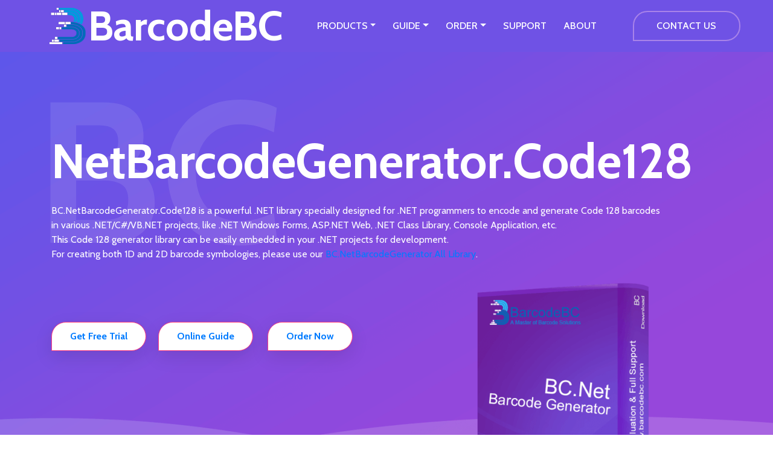

--- FILE ---
content_type: text/html
request_url: https://www.barcodebc.com/products/netbarcodegenerator-code128.html
body_size: 5038
content:
<!DOCTYPE html>
<html lang="en">

<head>
	   <!-- Global site tag (gtag.js) - Google Analytics -->
   <script async src="https://www.googletagmanager.com/gtag/js?id=G-1KLWG6BGXP"></script>
   <script>
     window.dataLayer = window.dataLayer || [];
     function gtag(){dataLayer.push(arguments);}
     gtag('js', new Date());
 
     gtag('config', 'G-1KLWG6BGXP');
   </script>


    <!-- Title -->
    <title>BC.NetBarcodeGenerator.Code128 | Generate Code 128 in .NET/C#/VB/ASP.NET Projects - BarcodeBC.com</title>

    <meta charset="UTF-8">
    <meta name="description" content="Advanced Code 128 generator library for .NET/C#/VB.NET web and windows applications development. Create Code 128 barcodes in C#/VB.NET class, ASP.NET Web Forms, .NET Windows Forms, and IIS applications - BarcodeBC.com.">
    <meta http-equiv="X-UA-Compatible" content="IE=edge">
    <meta name="viewport" content="width=device-width, initial-scale=1, shrink-to-fit=no">
    <!-- The above 4 meta tags *must* come first in the head; any other head content must come *after* these tags -->

    <!-- Favicon -->
    <link rel="icon" href="/img/core-img/logoicon.png">

    <!-- Core Stylesheet -->
    <link href="/style.css" rel="stylesheet">

    <!-- Responsive CSS -->
    <link href="/css/responsive.css" rel="stylesheet">

</head>

<body>

    <!-- ***** Header Area Start ***** -->
	          <header class="header_area animated">
        <div class="container-fluid">
            <div class="row align-items-center">
                <!-- Menu Area Start -->
                <div class="col-12 col-lg-10">
                    <div class="menu_area">
                        <nav class="navbar navbar-expand-lg navbar-light">
                            <!-- Logo -->
							<img src="/img/sitelogo.png" alt="BarcodeBC.com">
                            <a class="navbar-brand" href="/">BarcodeBC</a>
                            
                            <!-- Menu Area -->
                            <div class="collapse navbar-collapse" id="ca-navbar">
                                <ul class="navbar-nav ml-auto" id="nav">
                                    <li class="nav-item submenu dropdown">
									    <a href="#" class="nav-link dropdown-toggle" data-toggle="dropdown" role="button" aria-haspopup="true" aria-expanded="true">PRODUCTS</a>
									    <ul class="dropdown-menu">
										    <li class="nav-item"><a class="nav-link" href="/products/netbarcodereader-all.html">BC.NetBarcodeReader</a></li>
											<li class="nav-item"><a class="nav-link" href="/products/netbarcodegenerator-all.html">BC.NetBarcodeGenerator</a></li>
										    <li class="nav-item"><a class="nav-link" href="/products/netcorebarcodereader-all.html">BC.NetCoreBarcodeReader</a></li>
											<li class="nav-item"><a class="nav-link" href="/products/netcorebarcodegenerator-all.html">BC.NetCoreBarcodeGenerator</a></li>
											<li class="nav-item"><a class="nav-link" href="/products/netpdfbarcodereader-all.html">BC.NetPdfBarcodeReader</a></li>
											<li class="nav-item"><a class="nav-link" href="/products/netpdfbarcodegenerator-all.html">BC.NetPdfBarcodeGenerator</a></li>
										</ul>									
									</li>
                                    <li class="nav-item submenu dropdown">
									    <a href="#" class="nav-link dropdown-toggle" data-toggle="dropdown" role="button" aria-haspopup="true" aria-expanded="true">GUIDE</a>
										<ul class="dropdown-menu">
										    <li class="nav-item"><a class="nav-link" href="/guide/netbarcodereader-all.html">For BC.NetBarcodeReader</a></li>
											<li class="nav-item"><a class="nav-link" href="/guide/netbarcodegenerator-all.html">For BC.NetBarcodeGenerator</a></li>
										    <li class="nav-item"><a class="nav-link" href="/guide/netcorebarcodereader-all.html">For BC.NetCoreBarcodeReader</a></li>
											<li class="nav-item"><a class="nav-link" href="/guide/netcorebarcodegenerator-all.html">For BC.NetCoreBarcodeGenerator</a></li>
											<li class="nav-item"><a class="nav-link" href="/guide/netpdfbarcodereader-all.html">For BC.NetPdfBarcodeReader</a></li>
											<li class="nav-item"><a class="nav-link" href="/guide/netpdfbarcodegenerator-all.html">For BC.NetPdfBarcodeGenerator</a></li>
										</ul>									
									</li>
									<li class="nav-item submenu dropdown">
									    <a href="#" class="nav-link dropdown-toggle" data-toggle="dropdown" role="button" aria-haspopup="true" aria-expanded="true">ORDER</a>
										<ul class="dropdown-menu">
										    <li class="nav-item"><a class="nav-link" href="/order/license.html">Buy A License</a></li>
											<li class="nav-item"><a class="nav-link" href="/support/faqs.html">Frequently Asked Questions</a></li>
										    <li class="nav-item"><a class="nav-link" href="/order/agreement.html">License Agreement</a></li>
										</ul>									
									</li>
                                    <li class="nav-item"><a class="nav-link" href="/support/overview.html">SUPPORT</a></li>
									<li class="nav-item"><a class="nav-link" href="/about/overview.html">ABOUT</a></li>
                                </ul>
                                <div class="contact-us-button d-lg-none">
                                    <a href="mailto:contact@barcodebc.com">CONTACT US</a>
                                </div>
                            </div>
                        </nav>
                    </div>
                </div>
                <!-- Signup btn -->
                <div class="col-12 col-lg-2">
                    <div class="contact-us-button d-none d-lg-block">
                        <a href="mailto:contact@barcodebc.com">CONTACT US</a>
                    </div>
                </div>
            </div>
        </div>
    </header>
    <!-- ***** Header Area End ***** -->

    <!-- ***** Wellcome Area Start ***** -->
    <section class="wellcome_area clearfix">
        <div class="container h-100">
            <div class="row h-100 align-items-center">
                <div class="col-12 col-md">
                    <div class="wellcome-heading">
                        <h2>NetBarcodeGenerator.Code128</h2>
                        <h3>BC</h3>
                        <p>BC.NetBarcodeGenerator.Code128 is a powerful .NET library specially designed for .NET programmers to encode and generate Code 128 barcodes<br/> in various .NET/C#/VB.NET projects, like .NET Windows Forms, ASP.NET Web, .NET Class Library, Console Application, etc.<br/> This Code 128 generator library can be easily embedded in your .NET projects for development.<br/>For creating both 1D and 2D barcode symbologies, please use our <a href="/products/netbarcodegenerator-all.html" title="Product Overview">BC.NetBarcodeGenerator.All Library</a>.</p>
                    </div>
                    <div class="click-btn-area">  
							<div class="click-btn">
                                    <a href="/free-trials/BC.NetBarcodeGeneratorTrial.Code128.zip" onclick="javascript: _gaq.push(['_trackPageview', 'https://www.barcodebc.com/free-trials/BC.NetBarcodeGeneratorTrial.Code128.zip']);"><strong>Get Free Trial</strong></a>
                                </div>
								<div class="click-btn">
                                    <a href="/guide/netbarcodegenerator-code128.html"><strong>Online Guide</strong></a>
                                </div>&nbsp;&nbsp;&nbsp;&nbsp;&nbsp;&nbsp;
								<div class="click-btn">
                                    <a href="/order/license.html"><strong>Order Now</strong></a>
                                </div>  
                    </div>
                </div>
            </div>
        </div>
        <!-- Welcome thumb -->
        <div class="welcome-thumb wow fadeInDown" data-wow-delay="0.5s">
            <img src="/img/bg-img/barcode-generator.png" alt="BC.NetBarcodeGenerator.Code128">
        </div>
    </section>
    <!-- ***** Wellcome Area End ***** -->


	<!-- ***** Special Area Start ***** -->
    <section class="special-area bg-white section_padding_100" id="about">
        <div class="container">
            <div class="row">
                <div class="col-12">
                    <!-- Section Heading Area -->
                    <div class="section-heading text-center">
                        <h2>Why Is It Special</h2>
                        <div class="line-shape"></div>
                    </div>
                </div>
            </div>

            <div class="row">
                <!-- Single Special Area -->
                <div class="col-12 col-md-4">
                    <div class="single-special text-center wow fadeInUp" data-wow-delay="0.2s">
                        <div class="single-icon">
                            <i class="ti-star" aria-hidden="true"></i>
                        </div>
                        <h4>Barcode Symbologies</h4>
                        <p>Support generating Code 128 barcode symbology only. Easy to create Code 128 barcode image or draw Code 128 on raster images in .NET/C#/VB.NET projects.</p>
                    </div>
                </div>
				<!-- Single Special Area -->
                <div class="col-12 col-md-4">
                    <div class="single-special text-center wow fadeInUp" data-wow-delay="0.6s">
                        <div class="single-icon">
                            <i class="ti-star" aria-hidden="true"></i>
                        </div>
                        <h4>Effective Generation</h4>
                        <p>Accurately generate Code 128 barcodes based on ISO/IEC and GS1 specifications. Provide customizable barcode image settings, like setting image size, resolution, text, etc.</p>
                    </div>
                </div>
                <!-- Single Special Area -->
                <div class="col-12 col-md-4">
                    <div class="single-special text-center wow fadeInUp" data-wow-delay="0.4s">
                        <div class="single-icon">
                            <i class="ti-star" aria-hidden="true"></i>
                        </div>
                        <h4>Flexible Output</h4>
                        <p>Easy to create and output Code 128 barcodes to various outputs including raster image files (Jpg, Jpeg, Tiff, Png, Bmp, and Gif), Stream, Bitmap, Graphics, and HttpResponse.</p>
                    </div>
                </div>
            </div>
			<br/>

			<div class="row">
                <!-- Single Special Area -->
                <div class="col-12 col-md-4">
                    <div class="single-special text-center wow fadeInUp" data-wow-delay="0.2s">
                        <div class="single-icon">
                            <i class="ti-star" aria-hidden="true"></i>
                        </div>
                        <h4>Environment</h4>
                        <p>Windows Systems<br/>32-bit or 64-bit<br/>.NET Framework 2.0+<br/>C#, VB.NET Languages<br/>Visual Studio 2005+</p>
                    </div>
                </div>
                <!-- Single Special Area -->
                <div class="col-12 col-md-4">
                    <div class="single-special text-center wow fadeInUp" data-wow-delay="0.4s">
                        <div class="single-icon">
                            <i class="ti-star" aria-hidden="true"></i>
                        </div>
                        <h4>Projects Support</h4>
                        <p>.NET Web Service<br/>ASP.NET Website<br/>.NET Windows Forms Application<br/>.NET/C#/VB.NET Class Library<br/>.NET Console Application</p>
                    </div>
                </div>
                <!-- Single Special Area -->
                <div class="col-12 col-md-4">
                    <div class="single-special text-center wow fadeInUp" data-wow-delay="0.6s">
                        <div class="single-icon">
                            <i class="ti-star" aria-hidden="true"></i>
                        </div>
                        <h4>Full Evaluation</h4>
                        <p>Provide a free trial for customers to fully test our Code 128 generator without time limitation.<br/>Free demos are included in the trial .zip file as an example of usage.</p>
                    </div>
                </div>
            </div>
        </div>
    </section>
    <!-- ***** Special Area End ***** -->

    <!-- ***** CTA Area Start ***** -->
    <section class="our-monthly-membership section_padding_50 clearfix">
        <div class="container">
            <div class="row align-items-center">
                <div class="col-md-8">
                    <div class="membership-description">
                        <h2>Download Free Trial Now!</h2>
                        <p>Trial Version Limitation: the watermark, "BC.Trial", will be displayed on created Code 128 barcode randomly.</p>
                    </div>
                </div>
                <div class="col-md-4">
                    <div class="get-started-button wow bounceInDown" data-wow-delay="0.5s">
                        <a href="/free-trials/BC.NetBarcodeGeneratorTrial.Code128.zip" onclick="javascript: _gaq.push(['_trackPageview', 'https://www.barcodebc.com/free-trials/BC.NetBarcodeGeneratorTrial.Code128.zip']);">Get Free Trial Now!</a>
                    </div>
                </div>
            </div>
        </div>
    </section>
    <!-- ***** CTA Area End ***** -->

	<!-- ***** Pricing Plane Area Start *****==== -->
    <section class="pricing-plane-area section_padding_100_70 clearfix" id="pricing">
        <div class="container">
            <div class="row">
                <div class="col-12">
                    <!-- Heading Text  -->
                    <div class="section-heading text-center">
                        <h2>Price List</h2>
                        <div class="line-shape"></div>
						<br/>
						<p>We offer three license types for ordering BC.NetBarcodeGenerator.Code128. Please select a license type, move on to choose an order option based on what barcode type(s) you need for your applications, and finish your order online (via FastSpring). For Code 128 generation, you can choose from "One 1D Barcode", "1D Barcodes" and "All Barcodes" options.</p>
                    </div>
                </div>
            </div>

            <div class="row no-gutters">
                <div class="col-12 col-md-6 col-lg-4">
                    <!-- Package Price  -->
                    <div class="single-price-plan text-center">
                        <!-- Package Text  -->
                        <div class="package-plan">
                            <h5>Single License</h5>
                            <div class="ca-price d-flex justify-content-center">
                                <span>$</span>
                                <h4>490</h4>
                            </div>
                        </div>
                        <div class="package-description">
                            <p>* One Server Deployment *</p>
                            <p>Unlimited Developers</p>
                            <p>Unlimited Applications</p>
                            <p>One Year Update</p>
                            <p>24/7 Support</p>
                        </div>
                        <!-- Plan Button  -->
                        <div class="plan-button">
                            <a href="/order/netbarcodegenerator-single-license.html">See Plan</a>
                        </div>
                    </div>
                </div>
                <div class="col-12 col-md-6 col-lg-4">
                    <!-- Package Price  -->
                    <div class="single-price-plan active text-center">
                        <!-- Package Text  -->
                        <div class="package-plan">
                            <h5>Team License</h5>
                            <div class="ca-price d-flex justify-content-center">
                                <span>$</span>
                                <h4>790</h4>
                            </div>
                        </div>
                        <div class="package-description">
                            <p>* Up to 6 Servers Deployment *</p>
                            <p>Unlimited Developers</p>
                            <p>Unlimited Applications</p>
                            <p>One Year Update</p>
                            <p>24/7 Support</p>
                        </div>
                        <!-- Plan Button  -->
                        <div class="plan-button">
                            <a href="/order/netbarcodegenerator-team-license.html">See Plan</a>
                        </div>
                    </div>
                </div>
                <div class="col-12 col-md-6 col-lg-4">
                    <!-- Package Price  -->
                    <div class="single-price-plan text-center">
                        <!-- Package Text  -->
                        <div class="package-plan">
                            <h5>Enterprise License</h5>
                            <div class="ca-price d-flex justify-content-center">
                                <span>$</span>
                                <h4>1,190</h4>
                            </div>
                        </div>
                        <div class="package-description">
                            <p>* Unlimited Server Deployment *</p>
                            <p>* Unlimited Client Application Deployment *</p>
                            <p>Unlimited Developers</p>
                            <p>Unlimited Applications</p>
                            <p>One Year Update & 24/7 Support</p>
                        </div>
                        <!-- Plan Button  -->
                        <div class="plan-button">
                            <a href="/order/netbarcodegenerator-enterprise-license.html">See Plan</a>
                        </div>
                    </div>
                </div>
            </div>
        </div><br/>
    </section>
    <!-- ***** Pricing Plane Area End ***** -->

    <!-- ***** Client Feedback Area Start ***** -->
    <section class="clients-feedback-area bg-white section_padding_100 clearfix">
        <div class="container">
            <div class="row justify-content-center">
                <div class="col-12 col-md-10">
                    <div class="slider slider-for">
                        <!-- Client Feedback Text  -->
                        <div class="client-feedback-text text-center">
                            <div class="client">
                                <i class="fa fa-quote-left" aria-hidden="true"></i>
                            </div>
                            <div class="client-description text-center">
                                <p>“BC.NetBarcodeGenerator library has made our development easier and its performance is excellent. The price is very affordable, the support is what makes the license worth its price! Good Work.”</p>
                            </div>
                            <div class="star-icon text-center">
                                <i class="ion-ios-star"></i>
                                <i class="ion-ios-star"></i>
                                <i class="ion-ios-star"></i>
                                <i class="ion-ios-star"></i>
                                <i class="ion-ios-star"></i>
                            </div>
                            <div class="client-name text-center">
                                <h5>Matt Hirsch</h5>
                                <p>SENIOR SOFTWARE DEVELOPER</p>
                            </div>
                        </div>
                        <!-- Client Feedback Text  -->
                        <div class="client-feedback-text text-center">
                            <div class="client">
                                <i class="fa fa-quote-left" aria-hidden="true"></i>
                            </div>
                            <div class="client-description text-center">
                                <p>“We already saved up to 55% in code time, great and excellent barcode reader SDK! Why waste hours rewriting controls when you can save a lot of code time. Thanks to BarcodeBC for a great product!”</p>
                            </div>
                            <div class="star-icon text-center">
                                <i class="ion-ios-star"></i>
                                <i class="ion-ios-star"></i>
                                <i class="ion-ios-star"></i>
                                <i class="ion-ios-star"></i>
                                <i class="ion-ios-star"></i>
                            </div>
                            <div class="client-name text-center">
                                <h5>Tony Hayat</h5>
                                <p>VICE PRESIDENT</p>
                            </div>
                        </div>
						<!-- Client Feedback Text  -->
                        <div class="client-feedback-text text-center">
                            <div class="client">
                                <i class="fa fa-quote-left" aria-hidden="true"></i>
                            </div>
                            <div class="client-description text-center">
                                <p>“We have been using BarcodeBC reader library in our software for one year now, and we appreciated its stability, usability, and support. We are happy to recommend it to other software developers.”</p>
                            </div>
                            <div class="star-icon text-center">
                                <i class="ion-ios-star"></i>
                                <i class="ion-ios-star"></i>
                                <i class="ion-ios-star"></i>
                                <i class="ion-ios-star"></i>
                                <i class="ion-ios-star"></i>
                            </div>
                            <div class="client-name text-center">
                                <h5>Larry Brown</h5>
                                <p>PRODUCT DIRECTOR</p>
                            </div>
                        </div>
                    </div>
                </div>
                <!-- Client Thumbnail Area -->
                <div class="col-12 col-md-6 col-lg-5">
                    <div class="slider slider-nav">
					    <div class="client-thumbnail">
                            <img src="/img/bg-img/client-3.jpg" alt="BC.NetBarcodeReader.All Testimonial">
                        </div>
                        <div class="client-thumbnail">
                            <img src="/img/testimonial-2.jpeg" alt="BC.NetBarcodeReader.All Testimonial">
                        </div>
						<div class="client-thumbnail">
                            <img src="/img/testimonial-3.jpeg" alt="BC.NetBarcodeReader.All Testimonial">
                        </div>
                    </div>
                </div>
            </div>
        </div>
    </section>
    <!-- ***** Client Feedback Area End ***** -->

    <!-- ***** Contact Us Area Start ***** -->
    <section class="footer-contact-area section_padding_100 clearfix">
        <div class="container">
            <div class="row">
                <div class="col-md-6">
                    <!-- Heading Text  -->
                    <div class="section-heading">
                        <h2>Get in touch with us!</h2>
                        <div class="line-shape"></div>
                    </div>
                    <div class="footer-text">
                        <p>Get questions about BarcodeBC.com products, technical, sales, pre-sales, reseller, or annual maintenance? Please send an email to us. Reply Within 24 Hours!</p>
                    </div>
                    <div class="email-text">
                        <p><span>Email:</span> <a href="mailto:contact@barcodebc.com">contact@barcodebc.com</a></p>
                    </div>
                </div>
                <div class="col-md-6">
                    <!-- Form Start-->
                    <div class="contact_from">
                        <form action="#" method="post">
                            <!-- Message Input Area Start -->
                            <div class="contact_input_area">
                                <div class="row">
                                    <!-- Single Input Area Start -->
                                    <div class="col-md-12">
                                        <div class="form-group">
                                            <input type="text" class="form-control" name="name" id="name" placeholder="Your Name" required>
                                        </div>
                                    </div>
                                    <!-- Single Input Area Start -->
                                    <div class="col-md-12">
                                        <div class="form-group">
                                            <input type="email" class="form-control" name="email" id="email" placeholder="Your E-mail" required>
                                        </div>
                                    </div>
                                    <!-- Single Input Area Start -->
                                    <div class="col-12">
                                        <div class="form-group">
                                            <textarea name="message" class="form-control" id="message" cols="30" rows="4" placeholder="Your Message *" required></textarea>
                                        </div>
                                    </div>
                                    <!-- Single Input Area Start -->
                                    <div class="col-12">
                                        <button type="submit" class="btn submit-btn"><a href="mailto:contact@barcodebc.com">Send Now</a></button>
                                    </div>
                                </div>
                            </div>
                            <!-- Message Input Area End -->
                        </form>
                    </div>
                </div>
            </div>
        </div>
    </section>
    <!-- ***** Contact Us Area End ***** -->

	    <!-- ***** Footer Area Start ***** -->
    <footer class="footer-social-icon text-center section_padding_70 clearfix">
        <!-- footer logo -->
        <div class="footer-text">
            <h2><a href="/">BarcodeBC</a></h2>
			
        </div>
        <!-- social icon-->
        <div class="footer-social-icon">
            <a href="#"><i class="fa fa-facebook" aria-hidden="true"></i></a>
            <a href="#"><i class="active fa fa-twitter" aria-hidden="true"></i></a>
            <a href="#"><i class="fa fa-instagram" aria-hidden="true"></i></a>
            <a href="#"><i class="fa fa-google-plus" aria-hidden="true"></i></a>
        </div>
        <div class="footer-menu">
            <nav>
                <ul>
					<li><a href="/products/list.html">All Products</a></li>
					<li><a href="/guide/list.html">Online Guide</a></li>
					<li><a href="/demos/list.html">Free Demos</a></li>
					<li><a href="/support/faqs.html" rel="nofollow">FAQs</a></li>
					<li><a href="/articles/overview.html">Articles</a></li>
                    <li><a href="/privacy/policy.html" rel="nofollow">Privacy Policy</a></li>
                    <li><a href="mailto:contact@barcodebc.com" rel="nofollow">Contact Us</a></li>
                </ul>
            </nav>
        </div>
        <!-- Foooter Text-->
        <div class="copyright-text">
            <!-- ***** Removing this text is now allowed! This template is licensed under CC BY 3.0 ***** -->
			<p>A Master of Barcodes Reading & Generating in .NET, <a href="/products/netcorebarcodegenerator-all.html"><font color="#727272">.NET Core</a>, C#, VB.NET, ASP.NET, WinForms, Console Applications, Class Library, etc. Affordable <a href="/products/netbarcodereader-all.html"><font color="#727272">.NET 1D & 2D Barcodes Reader</a>, <a href="/products/netcorebarcodereader-all.html"><font color="#727272">Barcode Scanner</a>, <br/>Barcode Decoder, Barcode Recognizer, <a href="/products/netbarcodegenerator-all.html"><font color="#727272">Barcode Generator, Barcode Creator</a>, <a href="/products/netbarcodegenerator-qrcode.html"><font color="#727272">Barcode Maker</a>, Barcode Drawer, Barcode Encoder. Generate, <a href="/products/netbarcodereader-qrcode.html"><font color="#727272">scan and read QR Code</font></a>, Code 128, Code 39, <br/>EAN/UPC, GS1-128, Data Matrix, PDF417 & more linear bar codes. Support <a href="/products/netpdfbarcodereader-all.html"><font color="#727272">Adobe PDF file</a> and images JPG/JPEG, PNG, TIF/TIFF, GIF, BMP, etc.</p>
            <p>© Copyright 2024 BarcodeBC.com. All rights reserved. Designed by <a href="https://colorlib.com" target="_blank" rel="nofollow"><font color="#727272">Colorlib</font></a>.</p>
        </div>
    </footer>
    <!-- ***** Footer Area Start ***** -->
	
    <!-- Jquery-2.2.4 JS -->
    <script src="/js/jquery-2.2.4.min.js"></script>
    <!-- Popper js -->
    <script src="/js/popper.min.js"></script>
    <!-- Bootstrap-4 Beta JS -->
    <script src="/js/bootstrap.min.js"></script>
	<!-- All Plugins JS -->
    <script src="/js/plugins.js"></script>
    <!-- Slick Slider Js-->
    <script src="/js/slick.min.js"></script>
    <!-- Footer Reveal JS -->
    <script src="/js/footer-reveal.min.js"></script>
    <!-- Active JS -->
    <script src="/js/active.js"></script>
</body>

</html>


--- FILE ---
content_type: text/css
request_url: https://www.barcodebc.com/style.css
body_size: 4519
content:
/* --- [Master Stylesheet] ----
:: 1.0 Base CSS Start
:: 2.0 Header Area CSS
:: 3.0 Wellcome Area CSS
:: 4.0 Special Area CSS
:: 5.0 Features Area CSS
:: 6.0 Video Area CSS
:: 7.0 Cool Facts Area CSS
:: 8.0 Screenshots Area CSS
:: 9.0 Pricing Plan Area CSS
:: 10.0 Testimonials Area CSS
:: 11.0 CTA Area CSS Start
:: 12.0 Team Area CSS Start
:: 13.0 Contact Area CSS Start
:: 14.0 Footer Area CSS Start
-------------------------- */

@import url('https://fonts.googleapis.com/css?family=Cabin:400,500,700|Montserrat:400,500,700');
@import 'css/bootstrap.min.css';
@import 'css/animate.css';
@import 'css/magnific-popup.css';
@import 'css/owl.carousel.min.css';
@import 'css/slick.css';
@import 'css/font-awesome.min.css';
@import 'css/themify-icons.css';
@import 'css/ionicons.min.css';

/* --------------------------
:: 1.0 Base CSS Start
-------------------------- */

* {
    margin: 0;
    padding: 0;
}

body {
    font-family: 'Cabin', sans-serif;
    background-color: #fff;
}

h1,
h2,
h3,
h4,
h5,
h6 {
    font-family: 'Cabin', sans-serif;
    font-weight: 400;
    color: #5b32b4;
    line-height: 1.2;
	font-size: 20px;
	margin-bottom:15px;
}

.section_padding_100 {
    padding-top: 100px;
    padding-bottom: 100px;
}

.section_padding_100_50 {
    padding-top: 100px;
    padding-bottom: 50px;
}

.section_padding_100_70 {
    padding-top: 100px;
    padding-bottom: 70px;
}

.section_padding_50 {
    padding-top: 50px;
    padding-bottom: 50px;
}

.section_padding_50_20 {
    padding-top: 50px;
    padding-bottom: 20px;
}

.section_padding_50_10 {
    padding-top: 50px;
    padding-bottom: 10px;
}

.section_padding_10_40 {
    padding-top: 10px;
    padding-bottom: 40px;
}

.section_padding_0_0 {
    padding-top: 0px;
    padding-bottom: 0px;
}

.section_padding_10_0 {
    padding-top: 10px;
    padding-bottom: 0px;
}

.section_padding_3_0 {
    padding-top: 3px;
    padding-bottom: 0px;
}

.section_padding_150 {
    padding-top: 150px;
    padding-bottom: 150px;
}

.section_padding_200 {
    padding-top: 200px;
    padding-bottom: 200px;
}

.section_padding_0_100 {
    padding-top: 0;
    padding-bottom: 100px;
}

.section_padding_70 {
    padding-top: 70px;
    padding-bottom: 70px;
}

.section_padding_100_50 {
    padding-top: 100;
    padding-bottom: 50px;
}

img {
    max-width: 100%;
    max-height: 100%;
}

.mt-15 {
    margin-top: 15px;
}

.mt-30 {
    margin-top: 30px;
}

.mt-40 {
    margin-top: 40px;
}

.mt-50 {
    margin-top: 50px;
}

.mt-80 {
    margin-top: 80px;
}

.mt-100 {
    margin-top: 100px;
}

.mt-150 {
    margin-top: 150px;
}

.mr-15 {
    margin-right: 15px;
}

.mr-30 {
    margin-right: 30px;
}

.mr-50 {
    margin-right: 50px;
}

.mr-100 {
    margin-right: 100px;
}

.mb-15 {
    margin-bottom: 15px;
}

.mb-30 {
    margin-bottom: 30px;
}

.mb-50 {
    margin-bottom: 50px;
}

.mb-100 {
    margin-bottom: 100px;
}

.ml-15 {
    margin-left: 15px;
}

.ml-30 {
    margin-left: 30px;
}

.ml-50 {
    margin-left: 50px;
}

.ml-100 {
    margin-left: 100px;
}

ul,
ol {
    margin: 0;
    padding: 0;
}

#scrollUp {
    bottom: 0;
    font-size: 24px;
    right: 30px;
    width: 50px;
    background-color: #fb397d;
    color: #fff;
    text-align: center;
    height: 50px;
    line-height: 50px;
}

a,
a:hover,
a:focus,
a:active {
    text-decoration: none;
    -webkit-transition-duration: 500ms;
    -o-transition-duration: 500ms;
    transition-duration: 500ms;
}

li {
    list-style: none;
}

p {
    color: #726a84;
    font-size: 16px;
    font-weight: 300;
    margin-top: 0;
}

.heading-text > p {
    font-size: 16px;
}

.section-heading > h2 {
    font-weight: 300;
    color: #5b32b4;
    font-size: 38px;
    margin: 0;
}


.section-heading {
    margin-bottom: 60px;
}

.line-shape-white,
.line-shape {
    width: 80px;
    height: 2px;
    background-color: #fb397d;
    margin-top: 15px;
}

.line-shape {
    margin-left: calc(50% - 40px);
}

.table {
    display: table;
    height: 100%;
    left: 0;
    position: relative;
    top: 0;
    width: 100%;
    z-index: 2;
}

.table-cell {
    display: table-cell;
    vertical-align: middle;
}

#preloader {
    overflow: hidden;
    background-color: #fff;
    height: 100%;
    left: 0;
    position: fixed;
    top: 0;
    width: 100%;
    z-index: 999999;
}

.colorlib-load {
    -webkit-animation: 2000ms linear 0s normal none infinite running colorlib-load;
    animation: 2000ms linear 0s normal none infinite running colorlib-load;
    background: transparent none repeat scroll 0 0;
    border-color: #dddddd #dddddd #fb397d;
    border-radius: 50%;
    border-style: solid;
    border-width: 2px;
    height: 40px;
    left: calc(50% - 20px);
    position: relative;
    top: calc(50% - 20px);
    width: 40px;
    z-index: 9;
}

@-webkit-keyframes colorlib-load {
    0% {
        -webkit-transform: rotate(0deg);
        transform: rotate(0deg);
    }
    100% {
        -webkit-transform: rotate(360deg);
        transform: rotate(360deg);
    }
}

@keyframes colorlib-load {
    0% {
        -webkit-transform: rotate(0deg);
        transform: rotate(0deg);
    }
    100% {
        -webkit-transform: rotate(360deg);
        transform: rotate(360deg);
    }
}

/* --------------------------
:: 2.0 Header Area CSS
-------------------------- */

.header_area {
    left: 0;
    position: absolute;
    width: 100%;
    z-index: 99;
    top: 0;
    padding: 0 4%;
	background-color: #6f52e5;
}

.menu_area .navbar-brand {
    font-size: 68px;
    font-weight: 700;
    color: #fff;
    margin-left: 4px;
    line-height: 1;
    padding: 0;
}


.menu_area .navbar-brand:hover,
.menu_area .navbar-brand:focus {
    color: #fff;
}


.menu_area {
    position: relative;
    z-index: 2;
}

.menu_area #nav .nav-link {
    color: #fff;
    display: block;
    font-size: 16px;
    font-weight: 500;
    border-radius: 30px;
    -webkit-transition-duration: 500ms;
    -o-transition-duration: 500ms;
    transition-duration: 500ms;
    margin: 15px 6px;
}


.menu_area nav ul li > a:hover {
	background: #6f52e5;
    -webkit-transition-duration: 500ms;
    -o-transition-duration: 500ms;
    transition-duration: 500ms;
}


.contact-us-button {
    text-align: right;
}

.contact-us-button > a {
    color: #fff;
    font-weight: 500;
    display: inline-block;
    border: 2px solid #a883e9;
    height: 50px;
    min-width: 178px;
    line-height: 46px;
    text-align: center;
    border-radius: 24px 24px 24px 0px;
}

.contact-us-button > a:hover {
    background: #fb397d;
    color: #fff;
    border-color: transparent;
    -webkit-transition-duration: 500ms;
    -o-transition-duration: 500ms;
    transition-duration: 500ms;
}

/* stcicky css */

.header_area.sticky {
    background-color: #884bdf;
    -webkit-box-shadow: 0 4px 20px rgba(0, 0, 0, 0.1);
    box-shadow: 0 4px 20px rgba(0, 0, 0, 0.1);
    height: 70px;
    position: fixed;
    top: 0;
    z-index: 99;
}

.header_area.sticky .menu_area .navbar-brand {
    font-size: 50px;
	margin: 15px 5px 4px 5px;
}

.header_area.sticky .menu_area #nav .nav-link {
	margin: 10px 6px 10px 6px;
}
.header_area.sticky .navbar {
    padding: 0;
}


/* --------------------------
:: 3.0 Wellcome Area CSS
-------------------------- */

.wellcome_area {
    background-image: url(img/bg-img/welcome-bg.png);
    height: 800px;
    position: relative;
    z-index: 1;
    background-position: bottom center;
    background-size: cover;
}

.wellcome_area:after {
    position: absolute;
    width: 100%;
    left: 0;
    height: 2px;
    background-color: #fff;
    content: '';
    bottom: 0;
    z-index: 2;
}

.welcome-thumb {
    width: 45%;
    position: absolute;
    bottom: -150px;
    right: 58px;
    z-index: 9;
}

.welcome-thumb img {
    height: auto;
    width: 100%;
}

.wellcome-heading > h2 {
    font-size: 80px;
    color: #ffffff;
    font-weight: 700;
    position: relative;
    z-index: 3;
	margin-bottom: 22px;
}

.wellcome-heading > p {
    color: #ffffff;
}

.wellcome-heading > h3 {
    font-size: 332px;
    position: absolute;
    top: -134px;
    font-weight: 900;
    left: -12px;
    z-index: -1;
    color: #ffffff;
    opacity: .1;
    -ms-filter: "progid:DXImageTransform.Microsoft.Alpha(Opacity=10)";
}

.wellcome-heading {
    margin-bottom: 100px;
}


.page_area {
    background-image: url(img/bg-img/welcome-bg.png);
    height: 460px;
    position: relative;
    z-index: 1;
    background-position: bottom center;
    background-size: cover;
}

.page-heading > h1 {
    font-size: 58px;
    color: #ffffff;
    font-weight: 700;
    position: relative;
    z-index: 3;
	margin-bottom: 220px;
	top: 188px;
	text-align: center;
}

.page-heading > p {
    color: #ffffff;
	text-align: center;
}

.get-start-area .email {
    background: #9572e8;
    height: 50px;
    max-width: 260px;
    border: none;
    border-radius: 24px;
    padding: 0px 15px;
}

.form-control::-webkit-input-placeholder {
    color: #cec1f4;
    opacity: 1;
}

.form-control:-ms-input-placeholder {
    color: #cec1f4;
    opacity: 1;
}

.form-control::-ms-input-placeholder {
    color: #cec1f4;
    opacity: 1;
}

.form-control::placeholder {
    color: #cec1f4;
    opacity: 1;
}

.get-start-area .email:focus {
    border: none;
    outline-offset: transparent !important;
    border-radius: 30px;
}

.get-start-area .submit {
    background-color: #fb397d;
    color: #fff;
    font-weight: 500;
    display: inline-block;
    border: none;
    height: 50px;
    min-width: 167px;
    line-height: 46px;
    text-align: center;
    border-radius: 24px 24px 24px 0px;
    margin-left: 10px;
}

.get-start-area .submit:hover {
    background: #6f52e5;
    color: #ffffff;
    -webkit-transition-duration: 500ms;
    -o-transition-duration: 500ms;
    transition-duration: 500ms;
}

/* --------------------------
:: 4.0 Special Area CSS
-------------------------- */

.single-icon > i {
    font-size: 36px;
    color: #fb397d;
}

.single-special > h4 {
    font-size: 22px;
    color: #5b32b4;
}

.single-icon {
    margin-bottom: 25px;
}

.single-special > h4 {
    font-size: 22px;
    color: #5b32b4;
    margin-bottom: 15px;
}

.single-special {
    border: 2px solid #ffffff;
    padding: 40px;
    border-radius: 40px 40px 40px 0px;
    -webkit-transition-duration: 800ms;
    -o-transition-duration: 800ms;
    transition-duration: 800ms;
    margin-bottom: 30px;
	background: #eff2f6;
}

.special_description_content > h2 {
    color: #5b32b4;
    font-size: 48px;
    margin-bottom: 30px;
}

.single-special:hover {
    -webkit-box-shadow: 0 10px 90px rgba(0, 0, 0, 0.08);
            box-shadow: 0 10px 90px rgba(0, 0, 0, 0.08);
}

.single-special p {
    margin-bottom: 0;
}

.see-detail-area {
    display: -moz-flex;
    display: -ms-flex;
    display: -o-flex;
    display: -webkit-box;
    display: -ms-flexbox;
    display: flex;
    -ms-flex-preferred-size: 1;
    flex-basis: 1;
    margin-top: 36px;
}

.see-detail-btn a {
    border: 1px solid #fb397d;
    display: -webkit-box;
    display: -ms-flexbox;
    display: flex;
    -webkit-box-align: center;
    -ms-flex-align: center;
    align-items: center;
    padding: 15px 30px;
    border-radius: 30px 30px 30px 0;
    -webkit-box-shadow: 0 10px 30px rgba(0, 0, 0, 0.1);
    box-shadow: 0 10px 30px rgba(0, 0, 0, 0.1);
    -webkit-box-pack: center;
    -ms-flex-pack: center;
    justify-content: center;
	height: 48px;
}

.see-detail-btn.active a,
.see-detail-btn a:hover {
    border-color: transparent;
    background-color: #fb397d;
	color: #ffffff;
}

.see-detail-btn a i {
    color: #47425d;
    font-size: 24px;
    margin-right: 15px;
    -webkit-transition-duration: 500ms;
    -o-transition-duration: 500ms;
    transition-duration: 500ms;
}

.see-detail-btn a p {
    font-size: 16px;
    line-height: 1;
    -webkit-transition-duration: 500ms;
    -o-transition-duration: 500ms;
    transition-duration: 500ms;
}

.see-detail-btn a p span {
    font-size: 12px;
    display: block;
}

.see-detail-btn:first-child {
    margin-right: 20px;
}

.see-detail-btn a:hover i,
.see-detail-btn.active a i,
.see-detail-btn.active a p,
.see-detail-btn a:hover p {
    color: #fff;
}

.click-btn-area {
    display: -moz-flex;
    display: -ms-flex;
    display: -o-flex;
    display: -webkit-box;
    display: -ms-flexbox;
    display: flex;
    -ms-flex-preferred-size: 1;
    flex-basis: 1;
    margin-top: 50px;
}

.click-btn a {
    border: 1px solid #fb397d;
    display: -webkit-box;
    display: -ms-flexbox;
    display: flex;
    -webkit-box-align: center;
    -ms-flex-align: center;
    align-items: center;
    padding: 15px 30px;
    border-radius: 30px 30px 30px 0;
    -webkit-box-shadow: 0 10px 30px rgba(0, 0, 0, 0.1);
    box-shadow: 0 10px 30px rgba(0, 0, 0, 0.1);
    -webkit-box-pack: center;
    -ms-flex-pack: center;
    justify-content: center;
	background-color: #ffffff;
	height: 48px;
}

.click-btn.active a,
.click-btn a:hover {
    border-color: transparent;
    background-color: #fb397d;
	height: 48px;
	color: #ffffff;
}

.click-btn a i {
    color: #47425d;
    font-size: 24px;
    margin-right: 15px;
    -webkit-transition-duration: 500ms;
    -o-transition-duration: 500ms;
    transition-duration: 500ms;
}

.click-btn a p {
    font-size: 16px;
    line-height: 1;
    -webkit-transition-duration: 500ms;
    -o-transition-duration: 500ms;
    transition-duration: 500ms;
}

.click-btn a p span {
    font-size: 12px;
    display: block;
}

.click-btn:first-child {
    margin-right: 20px;
}

.click-btn a:hover i,
.click-btn.active a i,
.click-btn.active a p,
.click-btn a:hover p {
    color: #fff;
}


/* --------------------------
:: 5.0 Features Area CSS
-------------------------- */

.single-feature {
    margin-bottom: 50px;
}

.single-feature > p {
    margin-bottom: 0;
}

.single-feature > i {
    color: #fb397d;
    font-size: 30px;
    display: inline-block;
    float: left;
    margin-right: 18px;
}

.single-feature > h5 {
    font-size: 22px;
    color: #5b32b4;
}

.single-feature > p {
    margin-top: 10px;
}

/* --------------------------
:: 6.0 Video Area CSS
-------------------------- */

.video-area {
    position: relative;
    z-index: 1;
    background-position: center center;
    background-size: cover;
    border: 20px solid #fff;
    border-radius: 20px;
    height: 650px;
    -webkit-box-shadow: 0 10px 50px rgba(0, 0, 0, 0.08);
    box-shadow: 0 10px 50px rgba(0, 0, 0, 0.08);
}

.video-area:after {
    position: absolute;
    content: "";
    top: -20px;
    left: -20px;
    width: calc(100% + 40px);
    height: calc(100% + 40px);
    border: 1px solid #f1f4f8;
    z-index: 2;
    border-radius: 20px;
}


.video-area .video-play-btn a {
    width: 80px;
    height: 80px;
    background-color: #fb397d;
    color: #fff;
    text-align: center;
    display: block;
    font-size: 36px;
    line-height: 80px;
    padding-left: 5px;
    border-radius: 50%;
    top: 50%;
    position: absolute;
    left: 50%;
    -webkit-transform: translate(-50%, -50%);
    -ms-transform: translate(-50%, -50%);
    transform: translate(-50%, -50%);
    z-index: 3;
}

.video-area .video-play-btn a:hover {
    background-color: #a865e1;
    color: #fff;
}

/* --------------------------
:: 7.0 Cool Facts Area CSS
-------------------------- */

.cool_facts_area {
    position: relative;
    z-index: auto;
    background: #a865e1;
    background: -webkit-linear-gradient(to left, #7873ed, #a865e1);
    background: -webkit-linear-gradient(right, #7873ed, #a865e1);
    background: -webkit-gradient(linear, right top, left top, from(#7873ed), to(#a865e1));
    background: -o-linear-gradient(right, #7873ed, #a865e1);
    background: linear-gradient(to left, #7873ed, #a865e1);
    padding: 60px 0 70px 0;
    top: 0px;
}


.cool_facts_area:after {
    position: absolute;
    bottom: -100px;
    left: 0;
    right: 0;
    width: 100%;
    height: 100px;
    background-color: #fff;
    content: ''
}

.cool-facts-content > i {
    color: #ffffff;
    font-size: 36px;
}

.counter-area {
    min-width: 100px;
    -ms-flex-item-align: end;
    align-self: flex-end;
}

.counter-area > h3 {
    color: #ffffff;
    font-size: 60px;
    margin-bottom: 0;
    line-height: 1;
}

.cool-facts-content > p {
    font-size: 18px;
    color: #ffffff;
    margin-bottom: 0;
}

/* --------------------------
:: 8.0 Screenshots Area CSS
-------------------------- */

.app_screenshots_slides {
    padding: 0 6%;
}

.app_screenshots_slides .single-shot {
    opacity: 0.7;
    -ms-filter: "progid:DXImageTransform.Microsoft.Alpha(Opacity=70)";
    -webkit-transform: scale(0.85);
    -ms-transform: scale(0.85);
    transform: scale(0.85)
}

.app_screenshots_slides .center .single-shot {
    opacity: 1;
    -ms-filter: "progid:DXImageTransform.Microsoft.Alpha(Opacity=100)";
    -webkit-transform: scale(1);
    -ms-transform: scale(1);
    transform: scale(1)
}

.app-screenshots-area .owl-dot {
    height: 11px;
    width: 11px;
    border: 2px solid #a49fba;
    border-radius: 50%;
    display: inline-block;
    margin: 0 6px;
    margin-top: 50px;
}

.app-screenshots-area .owl-dot.active {
    background-color: #fb397d;
    border: transparent;
}

.app-screenshots-area .owl-dots {
    height: 100%;
    width: 100%;
    text-align: center;
}

/* --------------------------
:: 9.0 Pricing Plan Area CSS
-------------------------- */

.pricing-plane-area {
    background: #f5f9fc;
}

.pricing-plane-area2 {
    background: #f5f9fc;
	background-color: #ffffff;
}

.single-price-plan {
    background: #ffffff;
    border: 1px solid #ebebeb;
    border-radius: 30px 30px 30px 0;
    margin-bottom: 30px;
}

.single-price-plan .package-plan {
    padding: 40px 0;
    border-radius: 30px 30px 0 0;
}

.single-price-plan .package-plan > h5 {
    color: #5b32b4;
    font-size: 26px;
}

.single-price-plan .package-plan .ca-price h4 {
    color: #fb397d;
    font-size: 36px;
    position: relative;
    z-index: 1;
    margin-bottom: 0;
    line-height: 1;
}

.single-price-plan .package-plan .ca-price span {
    font-size: 18px;
    color: #fb397d;
}

.single-price-plan .plan-button > a {
    background: #726a84;
    padding: 10px 0;
    border-bottom-right-radius: 30px;
    color: #ffffff;
    font-size: 16px;
    font-weight: 500;
    display: block;
    -webkit-transition-duration: 500ms;
    -o-transition-duration: 500ms;
    transition-duration: 500ms;
}

.single-price-plan .package-description > p {
    margin-bottom: 0;
    line-height: 1;
    padding: 15px 0;
    border-bottom: 1px solid #ebebeb;
}

.single-price-plan .package-description > p:first-child {
    border-top: 1px solid #ebebeb;
}

.single-price-plan.active .package-plan,
.single-price-plan.active .plan-button > a,
.single-price-plan:hover .plan-button > a {
    background-color: #a865e1;
}

.single-price-plan.active .package-plan .ca-price > h4,
.single-price-plan.active .package-plan .ca-price > span,
.single-price-plan.active .package-plan > h5,
.single-price-plan.active .plan-button > a {
    color: #ffffff;
}

/* --------------------------
:: 10.0 Testimonials Area CSS
-------------------------- */

.clients-feedback-area .client-name > h5 {
    color: #5b32b4;
    font-size: 22px;
    margin-top: 5px;
}

.clients-feedback-area .star-icon > i {
    font-size: 18px;
    color: #f1b922;
}

.clients-feedback-area .client-description > p {
    max-width: 1010px;
    margin: auto;
    margin-bottom: 15px;
    font-size: 22px;
}

.clients-feedback-area .client > i {
    font-size: 48px;
    color: #897ceb;
    margin-bottom: 30px;
}

.clients-feedback-area .client-name > p {
    color: #b5aec4;
}

.clients-feedback-area .slick-dots {
    display: -moz-flex;
    display: -ms-flex;
    display: -o-flex;
    display: -webkit-box;
    display: -ms-flexbox;
    display: flex;
    -webkit-box-pack: center;
    -ms-flex-pack: center;
    justify-content: center
}

.clients-feedback-area .slick-dots li button {
    width: 12px;
    height: 12px;
    text-indent: -999999999999999999999999px;
    border: 3px solid #a49fba;
    background-color: #fff;
    border-radius: 50%;
    margin: 5.5px;
    outline: none;
}

.clients-feedback-area .slick-dots li.slick-active button {
    background-color: #fb397d;
    border-color: #fb397d;
}

.clients-feedback-area .slick-slide.client-thumbnail {
    display: -moz-flex;
    display: -ms-flex;
    display: -o-flex;
    display: -webkit-box;
    display: -ms-flexbox;
    display: flex;
    -webkit-box-pack: center;
    -ms-flex-pack: center;
    justify-content: center;
    -webkit-box-align: center;
    -ms-flex-align: center;
    align-items: center;
    height: 129px;
}


.clients-feedback-area .slick-slide img {
    display: block;
    width: 80px !important;
    height: 80px !important;
    border-radius: 50%;
    border: 5px solid #fff;
    -webkit-box-shadow: 0px 4px 20px rgba(0, 0, 0, 0.1);
    box-shadow: 0px 4px 20px rgba(0, 0, 0, 0.1);
}

.clients-feedback-area .slick-slide.slick-current img {
    width: 100px !important;
    height: 100px !important;
}

.clients-feedback-area .slick-arrow {
    position: absolute;
    width: 30px;
    background-color: #fff;
    height: 100%;
    text-align: center;
    font-size: 24px;
    color: #b5aec4;
    display: block;
    line-height: 550%;
    left: 0;
    z-index: 90;
    cursor: pointer;
}

.clients-feedback-area .slick-arrow.fa-angle-right {
    left: auto;
    right: 0;
    top: 0;
}

/* --------------------------
:: 11.0 CTA Area CSS Start
-------------------------- */

.our-monthly-membership {
    background: #a865e1;
    background: -webkit-linear-gradient(to left, #7873ed, #a865e1);
    background: -webkit-linear-gradient(right, #7873ed, #a865e1);
    background: -webkit-gradient(linear, right top, left top, from(#7873ed), to(#a865e1));
    background: -o-linear-gradient(right, #7873ed, #a865e1);
    background: linear-gradient(to left, #7873ed, #a865e1);
}

.membership-description > h2 {
    color: #ffffff;
    font-size: 36px;
}

.membership-description > p {
    color: #ffffff;
    margin-bottom: 0;
}

.get-started-button > a {
    background: #ffffff;
    height: 45px;
    min-width: 155px;
    display: inline-block;
    text-align: center;
    line-height: 45px;
    color: #fb397d;
    font-weight: 500;
    border-radius: 23px 23px 23px 0;
}

.get-started-button > a:hover {
    background: #5b32b4;
    color: #fff;
    -webkit-transition-duration: 500ms;
    -o-transition-duration: 500ms;
    transition-duration: 500ms;
}

.get-started-button {
    text-align: right;
}

/* --------------------------
:: 12.0 Team Area CSS Start
-------------------------- */

.member-image {
    margin-bottom: 30px;
    border-radius: 30px 30px 30px 0;
    position: relative;
    z-index: 1;
}

.member-image img {
    border-radius: 30px 30px 30px 0;
}

.member-text > h4 {
    font-size: 22px;
    color: #5b32b4;
}

.member-text > p {
    color: #b5aec4;
    margin-bottom: 0;
}

.team-hover-effects {
    position: absolute;
    top: 0;
    left: 0;
    width: 100%;
    height: 100%;
    background-color: rgba(105, 75, 228, 0.8);
    border-radius: 30px 30px 30px 0;
    opacity: 0;
    -ms-filter: "progid:DXImageTransform.Microsoft.Alpha(Opacity=0)";
    -webkit-transition: all 500ms;
    -o-transition: all 500ms;
    transition: all 500ms;
}

.single-team-member:hover .team-hover-effects {
    opacity: 1;
    -ms-filter: "progid:DXImageTransform.Microsoft.Alpha(Opacity=100)";
}

.team-social-icon {
    position: absolute;
    z-index: 5;
    top: 0;
    left: 0;
    height: 100%;
    width: 100%;
    display: -webkit-box;
    display: -ms-flexbox;
    display: flex;
    -webkit-box-align: center;
    -ms-flex-align: center;
    align-items: center;
    -webkit-box-pack: center;
    -ms-flex-pack: center;
    justify-content: center;
}

.team-social-icon > a {
    font-size: 14px;
    color: #fff;
    background: #9a81d7;
    height: 40px;
    width: 40px;
    line-height: 40px;
    text-align: center;
    border-radius: 10px 10px 10px 0;
    display: block;
    margin: 2.5px;
}

.single-team-member {
    margin-bottom: 50px;
}

/* --------------------------
:: 13.0 Contact Area CSS Start
-------------------------- */

.address-text > p,
.phone-text > p,
.email-text > p {
    font-size: 18px;
    margin-bottom: 10px;
}

.address-text > p > span,
.phone-text > p > span,
.email-text > p > span {
    color: #5b32b4;
}

.footer-contact-area .line-shape {
    margin-left: 0;
}

.footer-contact-area .heading-text > p {
    margin-top: 50px;
}

.footer-contact-area .heading-text {
    margin-bottom: 50px;
}

#name {
    font-size: 18px;
    padding: 15px 15px;
    border-radius: 25px 25px 25px 0;
}

#email {
    font-size: 18px;
    padding: 15px 15px;
    border-radius: 25px 25px 25px 0;
}

#message {
    border-radius: 25px 25px 25px 0;
}

.btn.submit-btn {
    background: transparent;
    height: 48px;
    min-width: 139px;
    color: #ffffff;
    font-weight: 500;
    border-radius: 22px 25px 22px 0;
	border-color: #fb397d;
	border-width: 1px;
}

.btn.submit-btn:hover {
    background: #fb397d;
    -webkit-transition-duration: 500ms;
    -o-transition-duration: 500ms;
    transition-duration: 500ms;
	color: #ffffff;
}

.footer-contact-area {
    background: #f5f9fc;
}

.footer-text > p {
    margin-bottom: 50px;
}

/* --------------------------
:: 14.0 Footer Area CSS Start
-------------------------- */

.footer-text > h2 {
    color: #5b32b4;
    font-size: 72px;
    font-weight: 700;
}

.footer-social-icon > a > i {
    background: #9b69e4;
    font-size: 14px;
    color: #ffffff;
    height: 40px;
    width: 40px;
    line-height: 40px;
    font-weight: 500;
    border-radius: 10px 10px 10px 0px;
    margin-right: 10px;
}

.footer-social-icon > a > i:hover {
    background: #fb397d;
    color: #fff;
    -webkit-transition-duration: 500ms;
    -o-transition-duration: 500ms;
    transition-duration: 500ms;
}

.social-icon {
    margin-bottom: 30px;
}

.footer-text {
    margin-bottom: 15px;
}

.footer-menu ul li {
    display: inline-block;
}

.footer-menu ul li a {
    border-right: 2px solid #726a84;
    display: block;
    padding: 0 7.5px;
    color: #726a84;
}

.footer-social-icon > a .active {
    background: #fb397d;
}

.footer-menu ul li:last-child a {
    border-right: 0 solid #ddd;
}

.footer-social-icon {
    margin-bottom: 30px;
}

.footer-menu {
    margin-bottom: 15px;
}

.copyright-text > p {
    margin-bottom: 0;
}


.codeexample, .codeexample pre
{
	font-size: small;
	color: black;
	font-family: Consolas, "Courier New", Courier, Monospace;
	
	/*white-space: pre;*/
}

.codeexample pre { margin: 0em; }

.codeexample .rem { color: #008000; }

.codeexample .kwrd { color: #0000ff; }

.codeexample .str { color: #a31515; }

.codeexample .op { color: #0000c0; }

.codeexample .preproc { color: #cc6633; }

.codeexample .asp { background-color: #ffff00; }

.codeexample .html { color: #800000; }

.codeexample .attr { color: #ff0000; }

.codeexample .alt 
{
	background-color: #f4f4f4;
	width: 100%;
	margin: 0em;
}

.codeexample .lnum { color: #606060; }
.left-side-bar { color:#DDD;font-size:14px;padding:5px 0 5px 15px;font-style:italic;background-color:#777; }
.left-side-bar2 { color:#DDD;font-size:14px;font-style:italic;background-color:#777; }

--- FILE ---
content_type: text/css
request_url: https://www.barcodebc.com/css/responsive.css
body_size: 773
content:
@media (min-width: 992px) and (max-width: 1199px) {
    .menu_area .navbar-brand {
        font-size: 42px;
    }
    .menu_area #nav .nav-link {
        padding: 35px 7.5px;
    }
    .sing-up-button > a {
        color: #fff;
        height: 40px;
        min-width: 152px;
        line-height: 36px;
        font-size: 14px;
    }
    .welcome-thumb {
        width: 50%;
        bottom: -100px;
        right: 50px;
    }
    .video-area {
        height: 550px;
    }
    .app_screenshots_slides {
        padding: 0 4%;
    }
    .header_area.sticky .menu_area #nav .nav-link {
        padding: 23px 7.5px;
    }
}

@media (min-width: 768px) and (max-width: 991px) {
    .header_area {
        padding: 0;
    }
    .menu_area .navbar-brand {
        font-size: 48px;
    }
    .header_area.sticky {
        height: 50px;
    }
    .header_area .menu_area #nav .nav-link,
    .header_area.sticky .menu_area #nav .nav-link {
        padding: 7.5px 15px;
    }
    #ca-navbar {
        padding: 30px;
        border-radius: 3px;
        background-color: #5b32b4;
        text-align: left;
    }
    .sing-up-button {
        margin-top: 30px;
        text-align: left;
    }
    .welcome-thumb {
        width: 50%;
        bottom: -100px;
        right: 0;
    }
    .wellcome-heading {
        margin-bottom: 70px;
    }
    .single-special {
        padding: 30px 10px;
    }
    .special_description_area.mt-150 {
        margin-top: 50px;
    }
    .special_description_content > h2 {
        font-size: 30px;
    }
    .video-area {
        height: 350px;
    }
    .section-heading > h2 {
        font-size: 38px;
    }
    .address-text > p,
    .phone-text > p,
    .email-text > p {
        font-size: 16px;
    }
    .footer-text > p {
        margin-bottom: 30px;
    }
    .section-heading {
        margin-bottom: 50px;
    }
    .sing-up-button > a {
        margin-top: 4px;
        display: inline-block;
        border: 2px solid #a883e9;
        height: 40px;
        min-width: 160px;
        line-height: 36px;
        font-size: 14px;
    }
    .counter-area {
        min-width: 50px;
    }
    .counter-area > h3 {
        font-size: 30px;
    }
    .app_screenshots_slides {
        padding: 0;
    }
    .clients-feedback-area .slick-slide.slick-current img {
        width: 90px !important;
        height: 90px !important;
    }
}

@media (min-width: 320px) and (max-width: 767px) {
    .header_area {
        padding: 0;
    }
    .menu_area .navbar-brand {
        font-size: 48px;
    }
    .header_area.sticky {
        height: 50px;
    }
    .header_area .menu_area #nav .nav-link,
    .header_area.sticky .menu_area #nav .nav-link {
        padding: 5px 15px;
    }
    #ca-navbar {
        padding: 20px;
        border-radius: 3px;
        background-color: #5b32b4;
        text-align: left;
    }
    .sing-up-button {
        margin-top: 30px;
        text-align: left;
    }
    .header_area {
        top: 0;
    }
    .welcome_text .cd-intro > p {
        font-size: 14px;
    }
    .wellcome-heading > h2 {
        font-size: 48px;
    }
    .get-start-area .email {
        margin-bottom: 20px;
        max-width: 100%;
    }
    .welcome-thumb {
        width: 90%;
        bottom: -74px;
        right: 0;
    }
    .logo_area > a > h2 {
        font-size: 40px;
        margin-top: 10px;
    }
    .section-heading > h2 {
        font-size: 32px;
    }
    .single-special {
        margin-bottom: 30px;
    }
    .special_description_area.mt-150 {
        margin-top: 50px;
    }
    .special_description_content > h2 {
        font-size: 30px;
    }
    .app-download-btn:first-child {
        margin-right: 0;
    }
    .app-download-area {
        display: block;
    }
    .app-download-btn {
        margin-bottom: 20px;
    }
    .video-area {
        border: 10px solid #fff;
        border-radius: 20px;
        height: 250px;
    }
    .video-area::after {
        top: -10px;
        left: -10px;
        width: calc(100% + 20px);
        height: calc(100% + 20px);
        border: 1px solid #f1f4f8;
        z-index: 2;
        border-radius: 20px;
    }
    .clients-feedback-area .client-description > p {
        font-size: 20px;
    }
    .clients-feedback-area .slick-slide img {
        width: 60px !important;
        height: 60px !important;
    }
    .clients-feedback-area .slick-slide.slick-current img {
        width: 70px !important;
        height: 70px !important;
    }
    .membership-description > h2 {
        font-size: 32px;
    }
    .get-started-button {
        text-align: left;
        margin-top: 20px;
    }
    .contact_from {
        margin-top: 30px;
    }
    .wellcome-heading > h3 {
        font-size: 252px;
        top: -105px;
        left: -1px;
    }
    .wellcome-heading,
    .single-cool-fact {
        margin-bottom: 50px;
    }
    .cool_facts_area .col-12:last-of-type .single-cool-fact {
        margin-bottom: 0;
    }
}

@media (min-width: 480px) and (max-width: 767px) {
    .wellcome-heading > h3 {
        font-size: 284px;
    }
    .wellcome-heading > h2 {
        font-size: 70px;
    }
    .welcome-thumb {
        bottom: -109px;
        width: 75%;
    }
    .wellcome-heading {
        margin-bottom: 50px;
    }
    .wellcome-heading > h3 {
        top: -139px;
    }
    .get-start-area .email {
        max-width: 370px;
    }
}

@media (min-width: 576px) and (max-width: 767px) {
    .wellcome-heading > h3 {
        font-size: 286px;
    }
    .get-start-area .email {
        margin-bottom: 0;
    }
}

--- FILE ---
content_type: text/javascript
request_url: https://www.barcodebc.com/js/active.js
body_size: 791
content:
(function ($) {
    'use strict';

    // [ JS Active Code Index ]

    // :: 1.0 Owl Carousel Active Code
    // :: 2.0 Slick Active Code
    // :: 3.0 Footer Reveal Active Code
    // :: 4.0 ScrollUp Active Code
    // :: 5.0 CounterUp Active Code
    // :: 6.0 onePageNav Active Code
    // :: 7.0 Magnific-popup Video Active Code
    // :: 8.0 Sticky Active Code
    // :: 9.0 Preloader Active code

    // :: 1.0 Owl Carousel Active Code
    if ($.fn.owlCarousel) {
        $(".welcome_slides").owlCarousel({
            items: 1,
            loop: true,
            autoplay: true,
            smartSpeed: 1500,
            nav: true,
            navText: ["<i class='pe-7s-angle-left'</i>", "<i class='pe-7s-angle-right'</i>"]
        });
        $(".app_screenshots_slides").owlCarousel({
            items: 1,
            loop: true,
            autoplay: true,
            smartSpeed: 800,
            margin: 30,
            center: true,
            dots: true,
            responsive: {
                0: {
                    items: 1
                },
                480: {
                    items: 3
                },
                992: {
                    items: 5
                }
            }
        });
    }

    // :: 2.0 Slick Active Code
    if ($.fn.slick) {
        $('.slider-for').slick({
            slidesToShow: 1,
            slidesToScroll: 1,
            speed: 500,
            arrows: false,
            fade: true,
            asNavFor: '.slider-nav'
        });
        $('.slider-nav').slick({
            slidesToShow: 3,
            slidesToScroll: 1,
            speed: 500,
            asNavFor: '.slider-for',
            dots: true,
            centerMode: true,
            focusOnSelect: true,
            slide: 'div',
            autoplay: true,
            centerMode: true,
            centerPadding: '30px',
            mobileFirst: true,
            prevArrow: '<i class="fa fa-angle-left"></i>',
            nextArrow: '<i class="fa fa-angle-right"></i>'
        });
    }

    // :: 3.0 Footer Reveal Active Code
    if ($.fn.footerReveal) {
        $('footer').footerReveal({
            shadow: true,
            shadowOpacity: 0.3,
            zIndex: -101
        });
    }

    // :: 4.0 ScrollUp Active Code
    if ($.fn.scrollUp) {
        $.scrollUp({
            scrollSpeed: 460,
            scrollText: '<i class="fa fa-angle-up"></i>'
        });
    }

    // :: 5.0 CounterUp Active Code
    if ($.fn.counterUp) {
        $('.counter').counterUp({
            delay: 10,
            time: 2000
        });
    }

    // :: 6.0 onePageNav Active Code
    if ($.fn.onePageNav) {
        $('#nav').onePageNav({
            currentClass: 'active',
            scrollSpeed: 2000,
            easing: 'easeOutQuad'
        });
    }

    // :: 7.0 Magnific-popup Video Active Code
    if ($.fn.magnificPopup) {
        $('.video_btn').magnificPopup({
            disableOn: 0,
            type: 'iframe',
            mainClass: 'mfp-fade',
            removalDelay: 160,
            preloader: true,
            fixedContentPos: false
        });
    }

    $('a[href="#"]').click(function ($) {
        $.preventDefault()
    });

    var $window = $(window);

    if ($window.width() > 767) {
        new WOW().init();
    }

    // :: 8.0 Sticky Active Code
    $window.on('scroll', function () {
        if ($window.scrollTop() > 48) {
            $('.header_area').addClass('sticky slideInDown');
        } else {
            $('.header_area').removeClass('sticky slideInDown');
        }
    });

    // :: 9.0 Preloader Active code
    $window.on('load', function () {
        $('#preloader').fadeOut('slow', function () {
            $(this).remove();
        });
    });

})(jQuery);